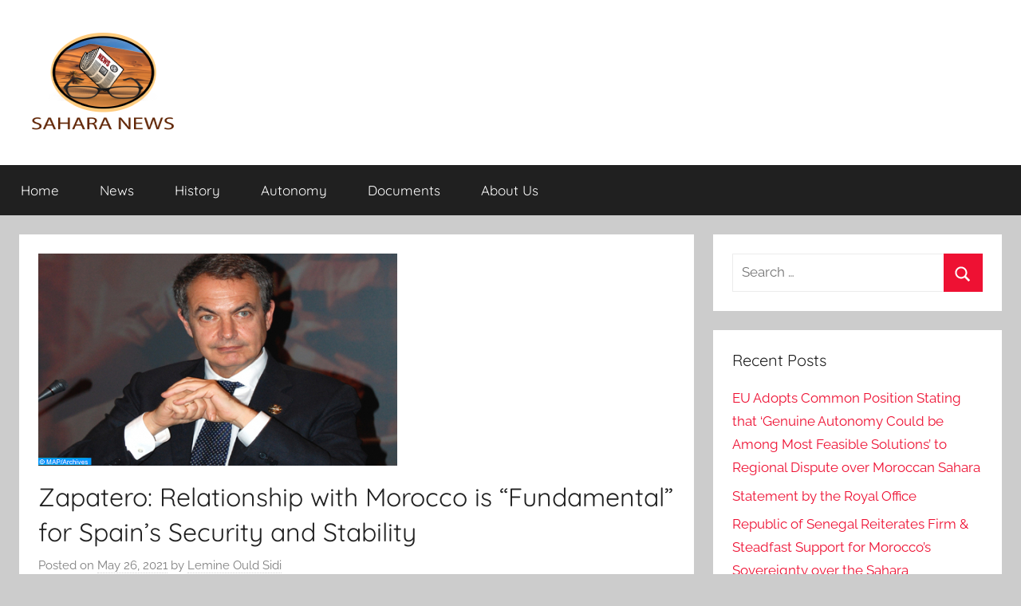

--- FILE ---
content_type: text/html; charset=UTF-8
request_url: https://sahara-news.org/3846-zapatero-relationship-with-morocco-is-fundamental-for-spains-security-and-stability.html
body_size: 9825
content:
<!DOCTYPE html>
<html lang="en-US">

<head>
<meta charset="UTF-8">
<meta name="viewport" content="width=device-width, initial-scale=1">
<link rel="profile" href="http://gmpg.org/xfn/11">

<title>Zapatero: Relationship with Morocco is &#8220;Fundamental&#8221; for Spain&#8217;s Security and Stability &#8211; Sahara News</title>
<meta name='robots' content='max-image-preview:large' />
<link rel="alternate" type="application/rss+xml" title="Sahara News &raquo; Feed" href="https://sahara-news.org/feed" />
<link rel="alternate" type="application/rss+xml" title="Sahara News &raquo; Comments Feed" href="https://sahara-news.org/comments/feed" />
<link rel="alternate" type="application/rss+xml" title="Sahara News &raquo; Zapatero: Relationship with Morocco is &#8220;Fundamental&#8221; for Spain&#8217;s Security and Stability Comments Feed" href="https://sahara-news.org/3846-zapatero-relationship-with-morocco-is-fundamental-for-spains-security-and-stability.html/feed" />
<link rel="alternate" title="oEmbed (JSON)" type="application/json+oembed" href="https://sahara-news.org/wp-json/oembed/1.0/embed?url=https%3A%2F%2Fsahara-news.org%2F3846-zapatero-relationship-with-morocco-is-fundamental-for-spains-security-and-stability.html" />
<link rel="alternate" title="oEmbed (XML)" type="text/xml+oembed" href="https://sahara-news.org/wp-json/oembed/1.0/embed?url=https%3A%2F%2Fsahara-news.org%2F3846-zapatero-relationship-with-morocco-is-fundamental-for-spains-security-and-stability.html&#038;format=xml" />
<style id='wp-img-auto-sizes-contain-inline-css' type='text/css'>
img:is([sizes=auto i],[sizes^="auto," i]){contain-intrinsic-size:3000px 1500px}
/*# sourceURL=wp-img-auto-sizes-contain-inline-css */
</style>
<link rel='stylesheet' id='donovan-theme-fonts-css' href='https://sahara-news.org/wp-content/fonts/8b972f3eb23f7220e23bc845df156fa6.css?ver=20201110' type='text/css' media='all' />
<style id='wp-emoji-styles-inline-css' type='text/css'>

	img.wp-smiley, img.emoji {
		display: inline !important;
		border: none !important;
		box-shadow: none !important;
		height: 1em !important;
		width: 1em !important;
		margin: 0 0.07em !important;
		vertical-align: -0.1em !important;
		background: none !important;
		padding: 0 !important;
	}
/*# sourceURL=wp-emoji-styles-inline-css */
</style>
<style id='wp-block-library-inline-css' type='text/css'>
:root{--wp-block-synced-color:#7a00df;--wp-block-synced-color--rgb:122,0,223;--wp-bound-block-color:var(--wp-block-synced-color);--wp-editor-canvas-background:#ddd;--wp-admin-theme-color:#007cba;--wp-admin-theme-color--rgb:0,124,186;--wp-admin-theme-color-darker-10:#006ba1;--wp-admin-theme-color-darker-10--rgb:0,107,160.5;--wp-admin-theme-color-darker-20:#005a87;--wp-admin-theme-color-darker-20--rgb:0,90,135;--wp-admin-border-width-focus:2px}@media (min-resolution:192dpi){:root{--wp-admin-border-width-focus:1.5px}}.wp-element-button{cursor:pointer}:root .has-very-light-gray-background-color{background-color:#eee}:root .has-very-dark-gray-background-color{background-color:#313131}:root .has-very-light-gray-color{color:#eee}:root .has-very-dark-gray-color{color:#313131}:root .has-vivid-green-cyan-to-vivid-cyan-blue-gradient-background{background:linear-gradient(135deg,#00d084,#0693e3)}:root .has-purple-crush-gradient-background{background:linear-gradient(135deg,#34e2e4,#4721fb 50%,#ab1dfe)}:root .has-hazy-dawn-gradient-background{background:linear-gradient(135deg,#faaca8,#dad0ec)}:root .has-subdued-olive-gradient-background{background:linear-gradient(135deg,#fafae1,#67a671)}:root .has-atomic-cream-gradient-background{background:linear-gradient(135deg,#fdd79a,#004a59)}:root .has-nightshade-gradient-background{background:linear-gradient(135deg,#330968,#31cdcf)}:root .has-midnight-gradient-background{background:linear-gradient(135deg,#020381,#2874fc)}:root{--wp--preset--font-size--normal:16px;--wp--preset--font-size--huge:42px}.has-regular-font-size{font-size:1em}.has-larger-font-size{font-size:2.625em}.has-normal-font-size{font-size:var(--wp--preset--font-size--normal)}.has-huge-font-size{font-size:var(--wp--preset--font-size--huge)}.has-text-align-center{text-align:center}.has-text-align-left{text-align:left}.has-text-align-right{text-align:right}.has-fit-text{white-space:nowrap!important}#end-resizable-editor-section{display:none}.aligncenter{clear:both}.items-justified-left{justify-content:flex-start}.items-justified-center{justify-content:center}.items-justified-right{justify-content:flex-end}.items-justified-space-between{justify-content:space-between}.screen-reader-text{border:0;clip-path:inset(50%);height:1px;margin:-1px;overflow:hidden;padding:0;position:absolute;width:1px;word-wrap:normal!important}.screen-reader-text:focus{background-color:#ddd;clip-path:none;color:#444;display:block;font-size:1em;height:auto;left:5px;line-height:normal;padding:15px 23px 14px;text-decoration:none;top:5px;width:auto;z-index:100000}html :where(.has-border-color){border-style:solid}html :where([style*=border-top-color]){border-top-style:solid}html :where([style*=border-right-color]){border-right-style:solid}html :where([style*=border-bottom-color]){border-bottom-style:solid}html :where([style*=border-left-color]){border-left-style:solid}html :where([style*=border-width]){border-style:solid}html :where([style*=border-top-width]){border-top-style:solid}html :where([style*=border-right-width]){border-right-style:solid}html :where([style*=border-bottom-width]){border-bottom-style:solid}html :where([style*=border-left-width]){border-left-style:solid}html :where(img[class*=wp-image-]){height:auto;max-width:100%}:where(figure){margin:0 0 1em}html :where(.is-position-sticky){--wp-admin--admin-bar--position-offset:var(--wp-admin--admin-bar--height,0px)}@media screen and (max-width:600px){html :where(.is-position-sticky){--wp-admin--admin-bar--position-offset:0px}}

/*# sourceURL=wp-block-library-inline-css */
</style><style id='global-styles-inline-css' type='text/css'>
:root{--wp--preset--aspect-ratio--square: 1;--wp--preset--aspect-ratio--4-3: 4/3;--wp--preset--aspect-ratio--3-4: 3/4;--wp--preset--aspect-ratio--3-2: 3/2;--wp--preset--aspect-ratio--2-3: 2/3;--wp--preset--aspect-ratio--16-9: 16/9;--wp--preset--aspect-ratio--9-16: 9/16;--wp--preset--color--black: #000000;--wp--preset--color--cyan-bluish-gray: #abb8c3;--wp--preset--color--white: #ffffff;--wp--preset--color--pale-pink: #f78da7;--wp--preset--color--vivid-red: #cf2e2e;--wp--preset--color--luminous-vivid-orange: #ff6900;--wp--preset--color--luminous-vivid-amber: #fcb900;--wp--preset--color--light-green-cyan: #7bdcb5;--wp--preset--color--vivid-green-cyan: #00d084;--wp--preset--color--pale-cyan-blue: #8ed1fc;--wp--preset--color--vivid-cyan-blue: #0693e3;--wp--preset--color--vivid-purple: #9b51e0;--wp--preset--color--primary: #ee1133;--wp--preset--color--secondary: #d5001a;--wp--preset--color--tertiary: #bb0000;--wp--preset--color--accent: #1153ee;--wp--preset--color--highlight: #eedc11;--wp--preset--color--light-gray: #f2f2f2;--wp--preset--color--gray: #666666;--wp--preset--color--dark-gray: #202020;--wp--preset--gradient--vivid-cyan-blue-to-vivid-purple: linear-gradient(135deg,rgb(6,147,227) 0%,rgb(155,81,224) 100%);--wp--preset--gradient--light-green-cyan-to-vivid-green-cyan: linear-gradient(135deg,rgb(122,220,180) 0%,rgb(0,208,130) 100%);--wp--preset--gradient--luminous-vivid-amber-to-luminous-vivid-orange: linear-gradient(135deg,rgb(252,185,0) 0%,rgb(255,105,0) 100%);--wp--preset--gradient--luminous-vivid-orange-to-vivid-red: linear-gradient(135deg,rgb(255,105,0) 0%,rgb(207,46,46) 100%);--wp--preset--gradient--very-light-gray-to-cyan-bluish-gray: linear-gradient(135deg,rgb(238,238,238) 0%,rgb(169,184,195) 100%);--wp--preset--gradient--cool-to-warm-spectrum: linear-gradient(135deg,rgb(74,234,220) 0%,rgb(151,120,209) 20%,rgb(207,42,186) 40%,rgb(238,44,130) 60%,rgb(251,105,98) 80%,rgb(254,248,76) 100%);--wp--preset--gradient--blush-light-purple: linear-gradient(135deg,rgb(255,206,236) 0%,rgb(152,150,240) 100%);--wp--preset--gradient--blush-bordeaux: linear-gradient(135deg,rgb(254,205,165) 0%,rgb(254,45,45) 50%,rgb(107,0,62) 100%);--wp--preset--gradient--luminous-dusk: linear-gradient(135deg,rgb(255,203,112) 0%,rgb(199,81,192) 50%,rgb(65,88,208) 100%);--wp--preset--gradient--pale-ocean: linear-gradient(135deg,rgb(255,245,203) 0%,rgb(182,227,212) 50%,rgb(51,167,181) 100%);--wp--preset--gradient--electric-grass: linear-gradient(135deg,rgb(202,248,128) 0%,rgb(113,206,126) 100%);--wp--preset--gradient--midnight: linear-gradient(135deg,rgb(2,3,129) 0%,rgb(40,116,252) 100%);--wp--preset--font-size--small: 13px;--wp--preset--font-size--medium: 20px;--wp--preset--font-size--large: 36px;--wp--preset--font-size--x-large: 42px;--wp--preset--spacing--20: 0.44rem;--wp--preset--spacing--30: 0.67rem;--wp--preset--spacing--40: 1rem;--wp--preset--spacing--50: 1.5rem;--wp--preset--spacing--60: 2.25rem;--wp--preset--spacing--70: 3.38rem;--wp--preset--spacing--80: 5.06rem;--wp--preset--shadow--natural: 6px 6px 9px rgba(0, 0, 0, 0.2);--wp--preset--shadow--deep: 12px 12px 50px rgba(0, 0, 0, 0.4);--wp--preset--shadow--sharp: 6px 6px 0px rgba(0, 0, 0, 0.2);--wp--preset--shadow--outlined: 6px 6px 0px -3px rgb(255, 255, 255), 6px 6px rgb(0, 0, 0);--wp--preset--shadow--crisp: 6px 6px 0px rgb(0, 0, 0);}:where(.is-layout-flex){gap: 0.5em;}:where(.is-layout-grid){gap: 0.5em;}body .is-layout-flex{display: flex;}.is-layout-flex{flex-wrap: wrap;align-items: center;}.is-layout-flex > :is(*, div){margin: 0;}body .is-layout-grid{display: grid;}.is-layout-grid > :is(*, div){margin: 0;}:where(.wp-block-columns.is-layout-flex){gap: 2em;}:where(.wp-block-columns.is-layout-grid){gap: 2em;}:where(.wp-block-post-template.is-layout-flex){gap: 1.25em;}:where(.wp-block-post-template.is-layout-grid){gap: 1.25em;}.has-black-color{color: var(--wp--preset--color--black) !important;}.has-cyan-bluish-gray-color{color: var(--wp--preset--color--cyan-bluish-gray) !important;}.has-white-color{color: var(--wp--preset--color--white) !important;}.has-pale-pink-color{color: var(--wp--preset--color--pale-pink) !important;}.has-vivid-red-color{color: var(--wp--preset--color--vivid-red) !important;}.has-luminous-vivid-orange-color{color: var(--wp--preset--color--luminous-vivid-orange) !important;}.has-luminous-vivid-amber-color{color: var(--wp--preset--color--luminous-vivid-amber) !important;}.has-light-green-cyan-color{color: var(--wp--preset--color--light-green-cyan) !important;}.has-vivid-green-cyan-color{color: var(--wp--preset--color--vivid-green-cyan) !important;}.has-pale-cyan-blue-color{color: var(--wp--preset--color--pale-cyan-blue) !important;}.has-vivid-cyan-blue-color{color: var(--wp--preset--color--vivid-cyan-blue) !important;}.has-vivid-purple-color{color: var(--wp--preset--color--vivid-purple) !important;}.has-black-background-color{background-color: var(--wp--preset--color--black) !important;}.has-cyan-bluish-gray-background-color{background-color: var(--wp--preset--color--cyan-bluish-gray) !important;}.has-white-background-color{background-color: var(--wp--preset--color--white) !important;}.has-pale-pink-background-color{background-color: var(--wp--preset--color--pale-pink) !important;}.has-vivid-red-background-color{background-color: var(--wp--preset--color--vivid-red) !important;}.has-luminous-vivid-orange-background-color{background-color: var(--wp--preset--color--luminous-vivid-orange) !important;}.has-luminous-vivid-amber-background-color{background-color: var(--wp--preset--color--luminous-vivid-amber) !important;}.has-light-green-cyan-background-color{background-color: var(--wp--preset--color--light-green-cyan) !important;}.has-vivid-green-cyan-background-color{background-color: var(--wp--preset--color--vivid-green-cyan) !important;}.has-pale-cyan-blue-background-color{background-color: var(--wp--preset--color--pale-cyan-blue) !important;}.has-vivid-cyan-blue-background-color{background-color: var(--wp--preset--color--vivid-cyan-blue) !important;}.has-vivid-purple-background-color{background-color: var(--wp--preset--color--vivid-purple) !important;}.has-black-border-color{border-color: var(--wp--preset--color--black) !important;}.has-cyan-bluish-gray-border-color{border-color: var(--wp--preset--color--cyan-bluish-gray) !important;}.has-white-border-color{border-color: var(--wp--preset--color--white) !important;}.has-pale-pink-border-color{border-color: var(--wp--preset--color--pale-pink) !important;}.has-vivid-red-border-color{border-color: var(--wp--preset--color--vivid-red) !important;}.has-luminous-vivid-orange-border-color{border-color: var(--wp--preset--color--luminous-vivid-orange) !important;}.has-luminous-vivid-amber-border-color{border-color: var(--wp--preset--color--luminous-vivid-amber) !important;}.has-light-green-cyan-border-color{border-color: var(--wp--preset--color--light-green-cyan) !important;}.has-vivid-green-cyan-border-color{border-color: var(--wp--preset--color--vivid-green-cyan) !important;}.has-pale-cyan-blue-border-color{border-color: var(--wp--preset--color--pale-cyan-blue) !important;}.has-vivid-cyan-blue-border-color{border-color: var(--wp--preset--color--vivid-cyan-blue) !important;}.has-vivid-purple-border-color{border-color: var(--wp--preset--color--vivid-purple) !important;}.has-vivid-cyan-blue-to-vivid-purple-gradient-background{background: var(--wp--preset--gradient--vivid-cyan-blue-to-vivid-purple) !important;}.has-light-green-cyan-to-vivid-green-cyan-gradient-background{background: var(--wp--preset--gradient--light-green-cyan-to-vivid-green-cyan) !important;}.has-luminous-vivid-amber-to-luminous-vivid-orange-gradient-background{background: var(--wp--preset--gradient--luminous-vivid-amber-to-luminous-vivid-orange) !important;}.has-luminous-vivid-orange-to-vivid-red-gradient-background{background: var(--wp--preset--gradient--luminous-vivid-orange-to-vivid-red) !important;}.has-very-light-gray-to-cyan-bluish-gray-gradient-background{background: var(--wp--preset--gradient--very-light-gray-to-cyan-bluish-gray) !important;}.has-cool-to-warm-spectrum-gradient-background{background: var(--wp--preset--gradient--cool-to-warm-spectrum) !important;}.has-blush-light-purple-gradient-background{background: var(--wp--preset--gradient--blush-light-purple) !important;}.has-blush-bordeaux-gradient-background{background: var(--wp--preset--gradient--blush-bordeaux) !important;}.has-luminous-dusk-gradient-background{background: var(--wp--preset--gradient--luminous-dusk) !important;}.has-pale-ocean-gradient-background{background: var(--wp--preset--gradient--pale-ocean) !important;}.has-electric-grass-gradient-background{background: var(--wp--preset--gradient--electric-grass) !important;}.has-midnight-gradient-background{background: var(--wp--preset--gradient--midnight) !important;}.has-small-font-size{font-size: var(--wp--preset--font-size--small) !important;}.has-medium-font-size{font-size: var(--wp--preset--font-size--medium) !important;}.has-large-font-size{font-size: var(--wp--preset--font-size--large) !important;}.has-x-large-font-size{font-size: var(--wp--preset--font-size--x-large) !important;}
/*# sourceURL=global-styles-inline-css */
</style>

<style id='classic-theme-styles-inline-css' type='text/css'>
/*! This file is auto-generated */
.wp-block-button__link{color:#fff;background-color:#32373c;border-radius:9999px;box-shadow:none;text-decoration:none;padding:calc(.667em + 2px) calc(1.333em + 2px);font-size:1.125em}.wp-block-file__button{background:#32373c;color:#fff;text-decoration:none}
/*# sourceURL=/wp-includes/css/classic-themes.min.css */
</style>
<link rel='stylesheet' id='donovan-stylesheet-css' href='https://sahara-news.org/wp-content/themes/donovan/style.css?ver=1.9.2' type='text/css' media='all' />
<style id='donovan-stylesheet-inline-css' type='text/css'>
.site-title, .site-description { position: absolute; clip: rect(1px, 1px, 1px, 1px); width: 1px; height: 1px; overflow: hidden; }
/*# sourceURL=donovan-stylesheet-inline-css */
</style>
<script type="text/javascript">
		var obHost ="https://sahara-news.org/";
		</script><script type="text/javascript" src="https://sahara-news.org/wp-content/plugins/wp-pipes/assets/js/call_pipe.js?ver=6.9" id="my_custom_script-js"></script>
<script type="text/javascript" src="https://sahara-news.org/wp-content/themes/donovan/assets/js/svgxuse.min.js?ver=1.2.6" id="svgxuse-js"></script>
<link rel="https://api.w.org/" href="https://sahara-news.org/wp-json/" /><link rel="alternate" title="JSON" type="application/json" href="https://sahara-news.org/wp-json/wp/v2/posts/3846" /><link rel="EditURI" type="application/rsd+xml" title="RSD" href="https://sahara-news.org/xmlrpc.php?rsd" />

<link rel="canonical" href="https://sahara-news.org/3846-zapatero-relationship-with-morocco-is-fundamental-for-spains-security-and-stability.html" />
<link rel='shortlink' href='https://sahara-news.org/?p=3846' />
        <!-- Google Analytics 4 Script -->
        <script async src="https://www.googletagmanager.com/gtag/js?id=G-2J3T7GYLPQ"></script>
        <script>
          window.dataLayer = window.dataLayer || [];
          function gtag(){dataLayer.push(arguments);}
          gtag('js', new Date());

          gtag('config', 'G-2J3T7GYLPQ');
        </script>
        <link rel="icon" href="https://sahara-news.org/wp-content/uploads/2022/05/cropped-sahara-news-ang-1-1-32x32.png" sizes="32x32" />
<link rel="icon" href="https://sahara-news.org/wp-content/uploads/2022/05/cropped-sahara-news-ang-1-1-192x192.png" sizes="192x192" />
<link rel="apple-touch-icon" href="https://sahara-news.org/wp-content/uploads/2022/05/cropped-sahara-news-ang-1-1-180x180.png" />
<meta name="msapplication-TileImage" content="https://sahara-news.org/wp-content/uploads/2022/05/cropped-sahara-news-ang-1-1-270x270.png" />
</head>

<body class="wp-singular post-template-default single single-post postid-3846 single-format-standard wp-custom-logo wp-embed-responsive wp-theme-donovan blog-grid-layout tags-hidden">

	<div id="page" class="site">
		<a class="skip-link screen-reader-text" href="#content">Skip to content</a>

		
		
		<header id="masthead" class="site-header clearfix" role="banner">

			<div class="header-main container clearfix">

				<div id="logo" class="site-branding clearfix">

					<a href="https://sahara-news.org/" class="custom-logo-link" rel="home"><img width="200" height="130" src="https://sahara-news.org/wp-content/uploads/2022/05/cropped-sahara-news-ang-.png" class="custom-logo" alt="Sahara News" decoding="async" /></a>					
			<p class="site-title"><a href="https://sahara-news.org/" rel="home">Sahara News</a></p>

							
			<p class="site-description">All the info on the Sahara revealed</p>

			
				</div><!-- .site-branding -->

				
			</div><!-- .header-main -->

			

	<div id="main-navigation-wrap" class="primary-navigation-wrap">

		<div id="main-navigation-container" class="primary-navigation-container container">

			
			<button class="primary-menu-toggle menu-toggle" aria-controls="primary-menu" aria-expanded="false" >
				<svg class="icon icon-menu" aria-hidden="true" role="img"> <use xlink:href="https://sahara-news.org/wp-content/themes/donovan/assets/icons/genericons-neue.svg#menu"></use> </svg><svg class="icon icon-close" aria-hidden="true" role="img"> <use xlink:href="https://sahara-news.org/wp-content/themes/donovan/assets/icons/genericons-neue.svg#close"></use> </svg>				<span class="menu-toggle-text">Menu</span>
			</button>

			<div class="primary-navigation">

				<nav id="site-navigation" class="main-navigation" role="navigation"  aria-label="Primary Menu">

					<ul id="primary-menu" class="menu"><li id="menu-item-631" class="menu-item menu-item-type-custom menu-item-object-custom menu-item-home menu-item-631"><a href="https://sahara-news.org/">Home</a></li>
<li id="menu-item-620" class="menu-item menu-item-type-taxonomy menu-item-object-category current-post-ancestor current-menu-parent current-post-parent menu-item-620"><a href="https://sahara-news.org/category/last-news">News</a></li>
<li id="menu-item-632" class="menu-item menu-item-type-custom menu-item-object-custom menu-item-632"><a href="?p=17">History</a></li>
<li id="menu-item-633" class="menu-item menu-item-type-custom menu-item-object-custom menu-item-633"><a href="?p=9">Autonomy</a></li>
<li id="menu-item-635" class="menu-item menu-item-type-custom menu-item-object-custom menu-item-635"><a href="?p=14">Documents</a></li>
<li id="menu-item-634" class="menu-item menu-item-type-custom menu-item-object-custom menu-item-634"><a href="?p=228">About Us</a></li>
</ul>				</nav><!-- #site-navigation -->

			</div><!-- .primary-navigation -->

		</div>

	</div>



			
			
		</header><!-- #masthead -->

		
		<div id="content" class="site-content container">

			
	<div id="primary" class="content-area">
		<main id="main" class="site-main">

		
<article id="post-3846" class="post-3846 post type-post status-publish format-standard has-post-thumbnail hentry category-last-news tag-has-affirmed-that-the-relationship-with-morocco-is-fundamental tag-jose-luis-rodriguez-zapatero tag-madrid-the-former-president tag-spain tag-spains-security tag-stability tag-the-artificial-conflict-over-the-sahara tag-the-autonomy-plan tag-the-security tag-the-settlement tag-the-spanish-government tag-while-stressing-the-relevance tag-zapatero-relationship-with-morocco-is-fundamental">

	
			<div class="post-image">
				<img width="450" height="266" src="https://sahara-news.org/wp-content/uploads/2021/05/1f0f76ec02.jpeg" class="attachment-post-thumbnail size-post-thumbnail wp-post-image" alt="" decoding="async" fetchpriority="high" srcset="https://sahara-news.org/wp-content/uploads/2021/05/1f0f76ec02.jpeg 450w, https://sahara-news.org/wp-content/uploads/2021/05/1f0f76ec02-300x177.jpeg 300w" sizes="(max-width: 450px) 100vw, 450px" />			</div>

			
	<div class="post-content">

		<header class="entry-header">

			<h1 class="entry-title">Zapatero: Relationship with Morocco is &#8220;Fundamental&#8221; for Spain&#8217;s Security and Stability</h1>
			<div class="entry-meta post-details"><span class="posted-on meta-date">Posted on <a href="https://sahara-news.org/3846-zapatero-relationship-with-morocco-is-fundamental-for-spains-security-and-stability.html" rel="bookmark"><time class="entry-date published" datetime="2021-05-26T17:53:36+00:00">May 26, 2021</time><time class="updated" datetime="2021-05-29T22:45:47+00:00">May 29, 2021</time></a></span><span class="posted-by meta-author"> by <span class="author vcard"><a class="url fn n" href="https://sahara-news.org/author/lemine-ould-sidi" title="View all posts by Lemine Ould Sidi" rel="author">Lemine Ould Sidi</a></span></span></div>
		</header><!-- .entry-header -->

		<div class="entry-content clearfix">

			<p>            The former president of the Spanish government, Jos&eacute; Luis Rodriguez Zapatero, has affirmed that the relationship with Morocco is &#8220;fundamental&#8221; for the security and stability of Spain, while stressing the relevance of the autonomy plan for the settlement of the artificial conflict over the Sahara.  		In an interview with Canal Sur TV channel, aired on Wednesday, Zapatero called for &#8220;regaining confidence&#8221; in relations between the two countries following the crisis triggered due to the Spanish authorities&#8217; decision to host secretly and under a false identity the leader of the separatists, the man named Brahim Ghali.    &#8220;We must regain the confidence which is an essential element in foreign relations,&#8221; he insisted.    Morocco &#8220;has always been a serious, dynamic and loyal partner&#8221; towards Spain &#8220;in the fight against jihadist terrorism and in the migration policy&#8221;, noted Zapatero, recalling that, when he was head of government, &#8220;there was a perfect understanding&#8221;.    Regarding the issue of the Moroccan Sahara, Zapatero noted that the autonomy plan presented by Morocco remains &#8220;the basis&#8221; for any settlement of this regional dispute.    &#8220;The Kingdom of Morocco presented in 2007 a project of extensive autonomy which was well received and welcomed&#8221;, he affirmed, adding that it is the &#8220;ideal framework which serves as a basis&#8221; to achieve a &#8220;reasonable agreement&#8221;.    &#8220;It is a very advanced autonomy project for the Sahara that should be the option to explore,&#8221; Zapatero insisted.</p>

			
		</div><!-- .entry-content -->

		
	</div><!-- .post-content -->

	<footer class="entry-footer post-details">
		<div class="entry-categories"> <svg class="icon icon-category" aria-hidden="true" role="img"> <use xlink:href="https://sahara-news.org/wp-content/themes/donovan/assets/icons/genericons-neue.svg#category"></use> </svg><a href="https://sahara-news.org/category/last-news" rel="category tag">Last news</a></div>
			<div class="entry-tags clearfix">
				<svg class="icon icon-tag" aria-hidden="true" role="img"> <use xlink:href="https://sahara-news.org/wp-content/themes/donovan/assets/icons/genericons-neue.svg#tag"></use> </svg><a href="https://sahara-news.org/tag/has-affirmed-that-the-relationship-with-morocco-is-fundamental" rel="tag">has affirmed that the relationship with morocco is &quot;fundamental&quot;</a>, <a href="https://sahara-news.org/tag/jose-luis-rodriguez-zapatero" rel="tag">josé luis rodriguez zapatero</a>, <a href="https://sahara-news.org/tag/madrid-the-former-president" rel="tag">madrid - the former president</a>, <a href="https://sahara-news.org/tag/spain" rel="tag">Spain</a>, <a href="https://sahara-news.org/tag/spains-security" rel="tag">Spain's Security</a>, <a href="https://sahara-news.org/tag/stability" rel="tag">stability</a>, <a href="https://sahara-news.org/tag/the-artificial-conflict-over-the-sahara" rel="tag">the artificial conflict over the sahara</a>, <a href="https://sahara-news.org/tag/the-autonomy-plan" rel="tag">the autonomy plan</a>, <a href="https://sahara-news.org/tag/the-security" rel="tag">the security</a>, <a href="https://sahara-news.org/tag/the-settlement" rel="tag">the settlement</a>, <a href="https://sahara-news.org/tag/the-spanish-government" rel="tag">the spanish government</a>, <a href="https://sahara-news.org/tag/while-stressing-the-relevance" rel="tag">while stressing the relevance</a>, <a href="https://sahara-news.org/tag/zapatero-relationship-with-morocco-is-fundamental" rel="tag">Zapatero: Relationship with Morocco is &quot;Fundamental&quot;</a>			</div><!-- .entry-tags -->

				</footer><!-- .entry-footer -->

</article>

	<nav class="navigation post-navigation" aria-label="Posts">
		<h2 class="screen-reader-text">Post navigation</h2>
		<div class="nav-links"><div class="nav-previous"><a href="https://sahara-news.org/3780-oic-member-states-ombudsmen-commend-hm-the-kings-efforts-to-protect-holy-sites-in-al-quds-asharif.html" rel="prev"><span class="nav-link-text">Previous Post</span><h3 class="entry-title">OIC Member States&#8217; Ombudsmen Commend HM the King&#8217;s Efforts to Protect Holy Sites in Al-Quds Asharif</h3></a></div><div class="nav-next"><a href="https://sahara-news.org/3798-brahim-ghali-case-former-spanish-officials-strongly-criticize-naivety-of-sanchez-government-news-website.html" rel="next"><span class="nav-link-text">Next Post</span><h3 class="entry-title">Brahim Ghali Case: Former Spanish Officials Strongly Criticize &#8220;Naivety&#8221; of Sanchez Government  &#8211; News Website &#8211;</h3></a></div></div>
	</nav>
<div id="comments" class="comments-area">

		<div id="respond" class="comment-respond">
		<h3 id="reply-title" class="comment-reply-title">Leave a Reply</h3><form action="https://sahara-news.org/wp-comments-post.php" method="post" id="commentform" class="comment-form"><p class="comment-notes"><span id="email-notes">Your email address will not be published.</span> <span class="required-field-message">Required fields are marked <span class="required">*</span></span></p><p class="comment-form-comment"><label for="comment">Comment <span class="required">*</span></label> <textarea autocomplete="new-password"  id="i98dcc660a"  name="i98dcc660a"   cols="45" rows="8" maxlength="65525" required></textarea><textarea id="comment" aria-label="hp-comment" aria-hidden="true" name="comment" autocomplete="new-password" style="padding:0 !important;clip:rect(1px, 1px, 1px, 1px) !important;position:absolute !important;white-space:nowrap !important;height:1px !important;width:1px !important;overflow:hidden !important;" tabindex="-1"></textarea><script data-noptimize>document.getElementById("comment").setAttribute( "id", "aac3eb1ed2ccc1a8a60e9067647e2890" );document.getElementById("i98dcc660a").setAttribute( "id", "comment" );</script></p><p class="comment-form-author"><label for="author">Name <span class="required">*</span></label> <input id="author" name="author" type="text" value="" size="30" maxlength="245" autocomplete="name" required /></p>
<p class="comment-form-email"><label for="email">Email <span class="required">*</span></label> <input id="email" name="email" type="email" value="" size="30" maxlength="100" aria-describedby="email-notes" autocomplete="email" required /></p>
<p class="comment-form-url"><label for="url">Website</label> <input id="url" name="url" type="url" value="" size="30" maxlength="200" autocomplete="url" /></p>
<p class="form-submit"><input name="submit" type="submit" id="submit" class="submit" value="Post Comment" /> <input type='hidden' name='comment_post_ID' value='3846' id='comment_post_ID' />
<input type='hidden' name='comment_parent' id='comment_parent' value='0' />
</p></form>	</div><!-- #respond -->
	
</div><!-- #comments -->

		</main><!-- #main -->
	</div><!-- #primary -->


	<section id="secondary" class="sidebar widget-area clearfix" role="complementary">

		<section id="search-3" class="widget widget_search">
<form role="search" method="get" class="search-form" action="https://sahara-news.org/">
	<label>
		<span class="screen-reader-text">Search for:</span>
		<input type="search" class="search-field"
			placeholder="Search &hellip;"
			value="" name="s"
			title="Search for:" />
	</label>
	<button type="submit" class="search-submit">
		<svg class="icon icon-search" aria-hidden="true" role="img"> <use xlink:href="https://sahara-news.org/wp-content/themes/donovan/assets/icons/genericons-neue.svg#search"></use> </svg>		<span class="screen-reader-text">Search</span>
	</button>
</form>
</section>
		<section id="recent-posts-3" class="widget widget_recent_entries">
		<h4 class="widget-title">Recent Posts</h4>
		<ul>
											<li>
					<a href="https://sahara-news.org/17589-eu-adopts-common-position-stating-that-genuine-autonomy-could-be-among-most-feasible-solutions-to-regional-dispute-over-moroccan-sahara.html">EU Adopts Common Position Stating that &#8216;Genuine Autonomy Could be Among Most Feasible Solutions&#8217; to Regional Dispute over Moroccan Sahara</a>
									</li>
											<li>
					<a href="https://sahara-news.org/17586-statement-by-the-royal-office-6.html">Statement by the Royal Office</a>
									</li>
											<li>
					<a href="https://sahara-news.org/17584-republic-of-senegal-reiterates-firm-steadfast-support-for-moroccos-sovereignty-over-the-sahara.html">Republic of Senegal Reiterates Firm &#038; Steadfast Support for Morocco&#8217;s Sovereignty over the Sahara</a>
									</li>
											<li>
					<a href="https://sahara-news.org/17582-hm-the-king-offers-luncheon-in-honor-of-prime-minister-of-senegal-accompanying-delegation.html">HM the King Offers Luncheon in Honor of Prime Minister of Senegal, Accompanying Delegation</a>
									</li>
											<li>
					<a href="https://sahara-news.org/17580-statement-by-the-royal-office-5.html">Statement by the Royal Office</a>
									</li>
					</ul>

		</section>
	</section><!-- #secondary -->


	</div><!-- #content -->

	
	<div id="footer" class="footer-wrap">

		<footer id="colophon" class="site-footer container clearfix" role="contentinfo">

			
			<div id="footer-line" class="site-info">
								
		<span class="credit-link">
			WordPress Theme: Donovan by ThemeZee.		</span>

					</div><!-- .site-info -->

		</footer><!-- #colophon -->

	</div>

</div><!-- #page -->

<script type="speculationrules">
{"prefetch":[{"source":"document","where":{"and":[{"href_matches":"/*"},{"not":{"href_matches":["/wp-*.php","/wp-admin/*","/wp-content/uploads/*","/wp-content/*","/wp-content/plugins/*","/wp-content/themes/donovan/*","/*\\?(.+)"]}},{"not":{"selector_matches":"a[rel~=\"nofollow\"]"}},{"not":{"selector_matches":".no-prefetch, .no-prefetch a"}}]},"eagerness":"conservative"}]}
</script>
<script type="text/javascript" id="donovan-navigation-js-extra">
/* <![CDATA[ */
var donovanScreenReaderText = {"expand":"Expand child menu","collapse":"Collapse child menu","icon":"\u003Csvg class=\"icon icon-expand\" aria-hidden=\"true\" role=\"img\"\u003E \u003Cuse xlink:href=\"https://sahara-news.org/wp-content/themes/donovan/assets/icons/genericons-neue.svg#expand\"\u003E\u003C/use\u003E \u003C/svg\u003E"};
//# sourceURL=donovan-navigation-js-extra
/* ]]> */
</script>
<script type="text/javascript" src="https://sahara-news.org/wp-content/themes/donovan/assets/js/navigation.min.js?ver=20220224" id="donovan-navigation-js"></script>
<script id="wp-emoji-settings" type="application/json">
{"baseUrl":"https://s.w.org/images/core/emoji/17.0.2/72x72/","ext":".png","svgUrl":"https://s.w.org/images/core/emoji/17.0.2/svg/","svgExt":".svg","source":{"concatemoji":"https://sahara-news.org/wp-includes/js/wp-emoji-release.min.js?ver=6.9"}}
</script>
<script type="module">
/* <![CDATA[ */
/*! This file is auto-generated */
const a=JSON.parse(document.getElementById("wp-emoji-settings").textContent),o=(window._wpemojiSettings=a,"wpEmojiSettingsSupports"),s=["flag","emoji"];function i(e){try{var t={supportTests:e,timestamp:(new Date).valueOf()};sessionStorage.setItem(o,JSON.stringify(t))}catch(e){}}function c(e,t,n){e.clearRect(0,0,e.canvas.width,e.canvas.height),e.fillText(t,0,0);t=new Uint32Array(e.getImageData(0,0,e.canvas.width,e.canvas.height).data);e.clearRect(0,0,e.canvas.width,e.canvas.height),e.fillText(n,0,0);const a=new Uint32Array(e.getImageData(0,0,e.canvas.width,e.canvas.height).data);return t.every((e,t)=>e===a[t])}function p(e,t){e.clearRect(0,0,e.canvas.width,e.canvas.height),e.fillText(t,0,0);var n=e.getImageData(16,16,1,1);for(let e=0;e<n.data.length;e++)if(0!==n.data[e])return!1;return!0}function u(e,t,n,a){switch(t){case"flag":return n(e,"\ud83c\udff3\ufe0f\u200d\u26a7\ufe0f","\ud83c\udff3\ufe0f\u200b\u26a7\ufe0f")?!1:!n(e,"\ud83c\udde8\ud83c\uddf6","\ud83c\udde8\u200b\ud83c\uddf6")&&!n(e,"\ud83c\udff4\udb40\udc67\udb40\udc62\udb40\udc65\udb40\udc6e\udb40\udc67\udb40\udc7f","\ud83c\udff4\u200b\udb40\udc67\u200b\udb40\udc62\u200b\udb40\udc65\u200b\udb40\udc6e\u200b\udb40\udc67\u200b\udb40\udc7f");case"emoji":return!a(e,"\ud83e\u1fac8")}return!1}function f(e,t,n,a){let r;const o=(r="undefined"!=typeof WorkerGlobalScope&&self instanceof WorkerGlobalScope?new OffscreenCanvas(300,150):document.createElement("canvas")).getContext("2d",{willReadFrequently:!0}),s=(o.textBaseline="top",o.font="600 32px Arial",{});return e.forEach(e=>{s[e]=t(o,e,n,a)}),s}function r(e){var t=document.createElement("script");t.src=e,t.defer=!0,document.head.appendChild(t)}a.supports={everything:!0,everythingExceptFlag:!0},new Promise(t=>{let n=function(){try{var e=JSON.parse(sessionStorage.getItem(o));if("object"==typeof e&&"number"==typeof e.timestamp&&(new Date).valueOf()<e.timestamp+604800&&"object"==typeof e.supportTests)return e.supportTests}catch(e){}return null}();if(!n){if("undefined"!=typeof Worker&&"undefined"!=typeof OffscreenCanvas&&"undefined"!=typeof URL&&URL.createObjectURL&&"undefined"!=typeof Blob)try{var e="postMessage("+f.toString()+"("+[JSON.stringify(s),u.toString(),c.toString(),p.toString()].join(",")+"));",a=new Blob([e],{type:"text/javascript"});const r=new Worker(URL.createObjectURL(a),{name:"wpTestEmojiSupports"});return void(r.onmessage=e=>{i(n=e.data),r.terminate(),t(n)})}catch(e){}i(n=f(s,u,c,p))}t(n)}).then(e=>{for(const n in e)a.supports[n]=e[n],a.supports.everything=a.supports.everything&&a.supports[n],"flag"!==n&&(a.supports.everythingExceptFlag=a.supports.everythingExceptFlag&&a.supports[n]);var t;a.supports.everythingExceptFlag=a.supports.everythingExceptFlag&&!a.supports.flag,a.supports.everything||((t=a.source||{}).concatemoji?r(t.concatemoji):t.wpemoji&&t.twemoji&&(r(t.twemoji),r(t.wpemoji)))});
//# sourceURL=https://sahara-news.org/wp-includes/js/wp-emoji-loader.min.js
/* ]]> */
</script>

</body>
</html>


--- FILE ---
content_type: text/html; charset=UTF-8
request_url: https://sahara-news.org/?pipes=cron&task=callaio
body_size: 18
content:
﻿The Cronjob is not active.{ogb-res:1}
<hr />1769756793: 2026-01-30 07:06:33